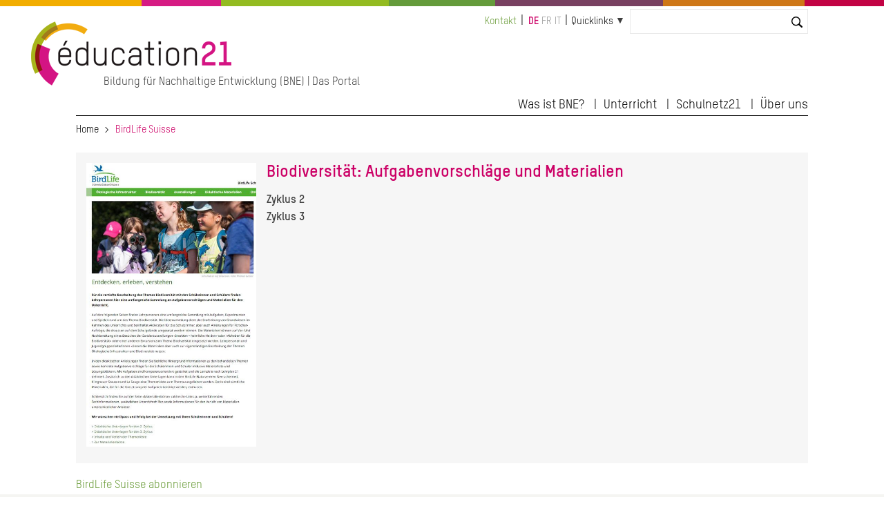

--- FILE ---
content_type: text/html; charset=UTF-8
request_url: https://education21.ch/de/taxonomy/term/12954
body_size: 4533
content:
<!DOCTYPE html>
<html lang="de" dir="ltr" prefix="og: https://ogp.me/ns#">
  <head>

    <meta charset="utf-8" />
<noscript><style>form.antibot * :not(.antibot-message) { display: none !important; }</style>
</noscript><link rel="canonical" href="https://education21.ch/de/taxonomy/term/12954" />
<meta name="Generator" content="Drupal 10 (https://www.drupal.org); Commerce 2" />
<meta name="MobileOptimized" content="width" />
<meta name="HandheldFriendly" content="true" />
<meta name="viewport" content="width=device-width, initial-scale=1.0" />
<link rel="icon" href="/themes/custom/edu21/favicon.ico" type="image/vnd.microsoft.icon" />
<link rel="alternate" hreflang="de" href="https://education21.ch/de/taxonomy/term/12954" />
<link rel="alternate" type="application/rss+xml" title="BirdLife Suisse" href="https://education21.ch/de/taxonomy/term/12954/feed" />

    <title>BirdLife Suisse | education 21</title>
    <link rel="stylesheet" media="all" href="/sites/default/files/css/css_NdfRsuCMTlmJAGJ27G4ojVXzvHN3jh_EUOkyOAEHnSw.css?delta=0&amp;language=de&amp;theme=edu21&amp;include=eJxFjlEKwjAQRC8UEvRCYbOZamqaLdlNrbe3WtCf4Q28gaEkm1RKIZHCkSosljaDTXpgVa-D73AJZugR-yqKHKdSj6rhhoZO1fEDuRyLSMzSc5EWfuSnLs3Q8t8ySgk9KBZqVvjT1R06Qu5jpepppt0hj-vl_KUvNSwnbwVPDd_0i-RR8QaIWkwe" />
<link rel="stylesheet" media="all" href="/sites/default/files/css/css_mAqgDI9LcI0pczkaK7a0bggABEX96MIB8qBErtC9eg0.css?delta=1&amp;language=de&amp;theme=edu21&amp;include=eJxFjlEKwjAQRC8UEvRCYbOZamqaLdlNrbe3WtCf4Q28gaEkm1RKIZHCkSosljaDTXpgVa-D73AJZugR-yqKHKdSj6rhhoZO1fEDuRyLSMzSc5EWfuSnLs3Q8t8ySgk9KBZqVvjT1R06Qu5jpepppt0hj-vl_KUvNSwnbwVPDd_0i-RR8QaIWkwe" />
<link rel="stylesheet" media="print" href="/sites/default/files/css/css_nusVDPD4dXVVzjgLG2-UxEeDVfADArEGAvwItWS_4wI.css?delta=2&amp;language=de&amp;theme=edu21&amp;include=eJxFjlEKwjAQRC8UEvRCYbOZamqaLdlNrbe3WtCf4Q28gaEkm1RKIZHCkSosljaDTXpgVa-D73AJZugR-yqKHKdSj6rhhoZO1fEDuRyLSMzSc5EWfuSnLs3Q8t8ySgk9KBZqVvjT1R06Qu5jpepppt0hj-vl_KUvNSwnbwVPDd_0i-RR8QaIWkwe" />
<link rel="stylesheet" media="all" href="/sites/default/files/css/css_qSOYl-1avbXWcg5Ftg4XmOaHDtVjaHNFQ24RXN3Cldw.css?delta=3&amp;language=de&amp;theme=edu21&amp;include=eJxFjlEKwjAQRC8UEvRCYbOZamqaLdlNrbe3WtCf4Q28gaEkm1RKIZHCkSosljaDTXpgVa-D73AJZugR-yqKHKdSj6rhhoZO1fEDuRyLSMzSc5EWfuSnLs3Q8t8ySgk9KBZqVvjT1R06Qu5jpepppt0hj-vl_KUvNSwnbwVPDd_0i-RR8QaIWkwe" />

    <script type="application/json" data-drupal-selector="drupal-settings-json">{"path":{"baseUrl":"\/","pathPrefix":"de\/","currentPath":"taxonomy\/term\/12954","currentPathIsAdmin":false,"isFront":false,"currentLanguage":"de"},"pluralDelimiter":"\u0003","suppressDeprecationErrors":true,"gtag":{"tagId":"","consentMode":false,"otherIds":[],"events":[],"additionalConfigInfo":[]},"ajaxPageState":{"libraries":"[base64]","theme":"edu21","theme_token":null},"ajaxTrustedUrl":{"\/de\/search":true},"gtm":{"tagId":null,"settings":{"data_layer":"dataLayer","include_classes":false,"allowlist_classes":"","blocklist_classes":"","include_environment":false,"environment_id":"","environment_token":""},"tagIds":["GTM-WCSX2GN"]},"ckeditorAccordion":{"accordionStyle":{"collapseAll":1,"keepRowsOpen":1,"animateAccordionOpenAndClose":1,"openTabsWithHash":0}},"user":{"uid":0,"permissionsHash":"923fef3c72f5672a4ffce74e2bc5db22de140edad812d66be3a2c3c4c037b41e"}}</script>
<script src="/sites/default/files/js/js_vC-uQ3Jrv2L4wYiniavgwadeaoFtGXSj2lyYfoThZz8.js?scope=header&amp;delta=0&amp;language=de&amp;theme=edu21&amp;include=eJx1jlEKwjAQRC8UGvRCYTeZhmiyK8lGenwrhYqCP8O84X0MsT61EnumAccwQw_YHjqQwlrqjsPTNA1jciv2T8kQdKou3pGKaQ8Uo_ZUVPzZlrWrGCR9LCNmdD_QSKzENw-HNK-X49BRGxUJDTJdVs0Vu5Z93uOXF7rR9j22F28-V50"></script>
<script src="/modules/contrib/google_tag/js/gtag.js?t831rm"></script>
<script src="/modules/contrib/google_tag/js/gtm.js?t831rm"></script>


  </head>
  <body>

        <a href="#main-content" class="visually-hidden focusable">
      Direkt zum Inhalt
    </a>
    <noscript><iframe src="https://www.googletagmanager.com/ns.html?id=GTM-WCSX2GN"
                  height="0" width="0" style="display:none;visibility:hidden"></iframe></noscript>

      <div class="dialog-off-canvas-main-canvas" data-off-canvas-main-canvas>
              




<div class="l-page  ">
  <header class="l-header" role="banner">
    <style>
  .c-multicolor-line > div { height: 15px;float: left;margin-bottom: 22px; }
</style><div class="c-multicolor-line"><div style="background: #f2ad00; width: 16%"></div><div style="background: #d61b83; width: 9%"></div><div style="background: #93bb21; width: 19%"></div><div style="background: #649b3b; width: 12%"></div><div style="background: #784161; width: 19%"></div><div style="background: #ce7717; width: 16%"></div><div style="background: #c20344; width: 9%"></div></div>
    <div class="l-header__container">

              

  
  
<div class="c-branding ">
      <div class="c-branding__logo">
              <a href="https://www.education21.ch/de" title="Home" alt="Home" rel="home">
          <img src="/themes/custom/edu21/logo.png" />
        </a>
          </div>
          <div class="c-branding__slogan">
      Bildung für Nachhaltige Entwicklung (BNE) | Das Portal
    </div>
  </div>


  
      <div class="l-header__top">
              <div id="block-minimenu">
  
    
  <div class="c-top-links">
        
              <ul>
              <li>
        <a href="/de/contact" data-drupal-link-system-path="contact">Kontakt</a>
              </li>
        </ul>
  


    </div>
</div>
<div class="language-switcher-language-url" id="block-languageswitcher-2" role="navigation">
  
    
      <div class="c-language-switcher" role="navigation">
  
  <ul class="links"><li hreflang="de" data-drupal-link-system-path="taxonomy/term/12954" class="de is-active" aria-current="page"><a href="/de/taxonomy/term/12954" class="language-link is-active" hreflang="de" data-drupal-link-system-path="taxonomy/term/12954" aria-current="page">de</a></li><li hreflang="fr" data-drupal-link-system-path="&lt;front&gt;" class="fr"><span class="language-link language-link--untranslated">fr</span></li><li hreflang="it" data-drupal-link-system-path="&lt;front&gt;" class="it"><span class="language-link language-link--untranslated">it</span></li></ul>
</div>

  </div>
<div id="block-quicklinks">
  
    
  <div class="c-quicklinks">
        
  


<div class="c-main-menu">
            <ul  class="c-main-menu__navigation js-main-menu__navigation"><li class="c-main-menu__navigation-item menu-item--expanded  "><a href="">Quicklinks</a><ul class="c-main-menu__navigation js-main-menu__navigation"><li class="c-main-menu__navigation-item   "><a href="http://www.schulnetz21.ch/">Schulnetz21</a></li><li class="c-main-menu__navigation-item   "><a href="/de/bildungslandschaften21">Bildungslandschaften21</a></li><li class="c-main-menu__navigation-item   "><a href="/de/17_ziele_nachhaltigeEntwicklung">Die 17 SDG</a></li><li class="c-main-menu__navigation-item   "><a href="/de/agenda">Agenda</a></li><li class="c-main-menu__navigation-item   "><a href="/de/medienspiegel">Medienspiegel</a></li><li class="c-main-menu__navigation-item   "><a href="/de/offene-stellen">Stellen</a></li></ul></li></ul>    
    </div>

    </div>
</div>
<div class="views-exposed-form bef-exposed-form" data-bef-auto-submit-full-form="" data-bef-auto-submit="" data-bef-auto-submit-delay="10000" data-drupal-selector="views-exposed-form-search2023-contentsearch" id="block-hervorgehobenesformularsearch2023contentsearch-2">
  
    
      <form action="/de/search" method="get" id="views-exposed-form-search2023-contentsearch" accept-charset="UTF-8">
  <div class="js-form-item form-item js-form-type-textfield form-item-search js-form-item-search">
      <label for="edit-search">Suche</label>
        <input data-bef-auto-submit-exclude="" data-drupal-selector="edit-search" type="text" id="edit-search" name="search" value="" size="30" maxlength="128" class="form-text" />

        </div>
<div data-drupal-selector="edit-actions" class="form-actions js-form-wrapper form-wrapper" id="edit-actions"><input data-bef-auto-submit-click="" class="js-hide button js-form-submit form-submit" data-drupal-selector="edit-submit-search2023" type="submit" id="edit-submit-search2023" value="Suchen" />
</div>


</form>

  </div>


          <div class="c-search-bar">
    <a class="c-search-bar__link" href="https://www.education21.ch/de/search/node"></a>
  <!-- <input title="Search" type="search" class="c-search-bar__form"> -->
</div>
        
      </div>

      <input type="checkbox" id="header-checkbox" class="header-checkbox">
      <label for="header-checkbox" class="header-burger">
        <span class="header-burger-icon"></span>
      </label>

      <div class="l-header__collapsible">
              <nav role="navigation" aria-labelledby="block-edu21-main-menu-menu" id="block-edu21-main-menu">
            
  <h2 class="visually-hidden" id="block-edu21-main-menu-menu">Hauptnavigation</h2>
  

        
  


<div class="c-main-menu">
            <ul  class="c-main-menu__navigation js-main-menu__navigation"><li class="c-main-menu__navigation-item menu-item--expanded  "><a href="">Was ist BNE?</a><ul class="c-main-menu__navigation js-main-menu__navigation"><li class="c-main-menu__navigation-item   "><a href="/de/bne-kurz-erklaert">BNE kurz erklärt</a></li><li class="c-main-menu__navigation-item   "><a href="/de/bne-und-lehrplaenen">BNE und Lehrplan 21</a></li><li class="c-main-menu__navigation-item   "><a href="/de/bne-netzwerke">BNE Netzwerke</a></li><li class="c-main-menu__navigation-item   "><a href="/de/17_ziele_nachhaltigeEntwicklung">Die 17 Ziele für Nachhaltige Entwicklung</a></li></ul></li><li class="c-main-menu__navigation-item menu-item--expanded  "><a href="">Unterricht</a><ul class="c-main-menu__navigation js-main-menu__navigation"><li class="c-main-menu__navigation-item   "><a href="/de/suche/2022/resultate">Katalog</a></li><li class="c-main-menu__navigation-item   "><a href="/de/themendossier">Themendossiers</a></li><li class="c-main-menu__navigation-item   "><a href="/de/methoden">Methoden</a></li><li class="c-main-menu__navigation-item   "><a href="/de/foerderprogramme">Förderprogramme</a></li></ul></li><li class="c-main-menu__navigation-item menu-item--expanded  "><a href="">Schulnetz21</a><ul class="c-main-menu__navigation js-main-menu__navigation"><li class="c-main-menu__navigation-item   "><a href="/de/schulnetz21">Was ist Schulnetz21?</a></li><li class="c-main-menu__navigation-item   "><a href="/de/gesamtschulischer-ansatz">Gesamtschulischer Ansatz</a></li><li class="c-main-menu__navigation-item   "><a href="/de/veranstaltungen">Veranstaltungen</a></li></ul></li><li class="c-main-menu__navigation-item menu-item--expanded  "><a href="">Über uns</a><ul class="c-main-menu__navigation js-main-menu__navigation"><li class="c-main-menu__navigation-item   "><a href="/de/news">News</a></li><li class="c-main-menu__navigation-item   "><a href="/de/agenda">Agenda</a></li><li class="c-main-menu__navigation-item   "><a href="/de/medienspiegel">Medienspiegel</a></li><li class="c-main-menu__navigation-item   "><a href="/de/die-stiftung">Die Stiftung</a></li><li class="c-main-menu__navigation-item   "><a href="/de/team">Team</a></li><li class="c-main-menu__navigation-item   "><a href="/de/kontakt">Kontakt</a></li></ul></li></ul>    
    </div>

  </nav>


        </div>

    </div>
  </header>

  <div class="l-top">
          <div id="block-edu21-breadcrumbs">
  
    
        <nav class="c-breadcrumb" role="navigation" aria-labelledby="system-breadcrumb">
  <ol>
          <li>
                  <a href="/de">Home</a>
              </li>
          <li>
                  BirdLife Suisse
              </li>
      </ol>
</nav>

  </div>
<div data-drupal-messages-fallback class="hidden"></div>


    </div>

  
    <main class="l-main" role="main">
      <a id="main-content" tabindex="-1"></a>
      

    <div class="uk-width-1-1">
      <div>  <div id="block-edu21-content">
  
    
      <div class="views-element-container"><div class="edu-taxonomy-overview js-view-dom-id-4a0e8d162101e097225068a24b31ea3d9ea70da848347fc945a7c79bf025f77e">
  
  
  

      <header>
      <div>
  
    
  
</div>

    </header>
  
  
  

      <div class="uk-margin-bottom">

<div class="" style="background:#f6f6f6;padding:15px;margin-bottom:15px">


<div class="uk-grid-small" uk-grid>
  <div class="uk-width-1-4@m uk-width-1-3">
    
            <div class="field field--name-field-bild-media field--type-entity-reference field--label-hidden field__item">  <img loading="lazy" src="/sites/default/files/styles/baa_bild_700x400_pixel/public/2024-04/1.02.22525.de_.jpg?itok=3BtePak-" width="479" height="800" />


</div>
      
  </div>
<div class="uk-width-expand">
      
      <h2 class="uk-margin-remove" style="margin-top:0;line-height:110%">
      <a href="/de/lernmedien/biodiversitaet-aufgabenvorschlaege-und-materialien" rel="bookmark"><span>Biodiversität: Aufgabenvorschläge und Materialien</span>
</a>
    </h2>
    



<h4 class="uk-text-bold" style="line-height:120%"></h4>
<div class="uk-text-small uk-margin-small-top uk-text-bold">

              <div>Zyklus 2</div>
              <div>Zyklus 3</div>
        
</div>
<div class="uk-text-small uk-margin-small-top"></div>

        <div class="uk-text-small uk-margin-small-top"><p>&nbsp;</p>

<p>&nbsp;</p>
</div>
    
    
</div>
</div>


</div>
</div>

    

  
  

  
  <a href="https://education21.ch/de/taxonomy/term/12954/feed" class="feed-icon">
  BirdLife Suisse abonnieren
</a>

</div>
</div>

  </div>

</div>
    </div>




    </main>

  
  <div class="l-bottom">
        
    </div>

  <footer class="l-footer" role="contentinfo">
    <div class="l-footer__container">
          
      </div>
  </footer>

</div>

  </div>


 

</div>
</div>


    <script src="/sites/default/files/js/js_oih1nBaHOb3rz5XthHQ6bKXtrCn7zA5T76ZfHSAbYG8.js?scope=footer&amp;delta=0&amp;language=de&amp;theme=edu21&amp;include=eJx1jlEKwjAQRC8UGvRCYTeZhmiyK8lGenwrhYqCP8O84X0MsT61EnumAccwQw_YHjqQwlrqjsPTNA1jciv2T8kQdKou3pGKaQ8Uo_ZUVPzZlrWrGCR9LCNmdD_QSKzENw-HNK-X49BRGxUJDTJdVs0Vu5Z93uOXF7rR9j22F28-V50"></script>
<script src="/modules/contrib/ckeditor_accordion/js/accordion.frontend.min.js?t831rm"></script>
<script src="/sites/default/files/js/js_ocXWpW0XYD-v_M2afOHYgKmCjlWgLq2Hov92-BBvnh4.js?scope=footer&amp;delta=2&amp;language=de&amp;theme=edu21&amp;include=eJx1jlEKwjAQRC8UGvRCYTeZhmiyK8lGenwrhYqCP8O84X0MsT61EnumAccwQw_YHjqQwlrqjsPTNA1jciv2T8kQdKou3pGKaQ8Uo_ZUVPzZlrWrGCR9LCNmdD_QSKzENw-HNK-X49BRGxUJDTJdVs0Vu5Z93uOXF7rR9j22F28-V50"></script>



    <script defer type="application/javascript"
    src="https://dev.education21.ch/themes/custom/edu21/js/klaro.js">
    </script>


    <script 
        data-config="klaroConfig"
        type="application/javascript"
        src="https://dev.education21.ch/themes/custom/edu21/js/config.js">
    </script>

  </body>
</html>
